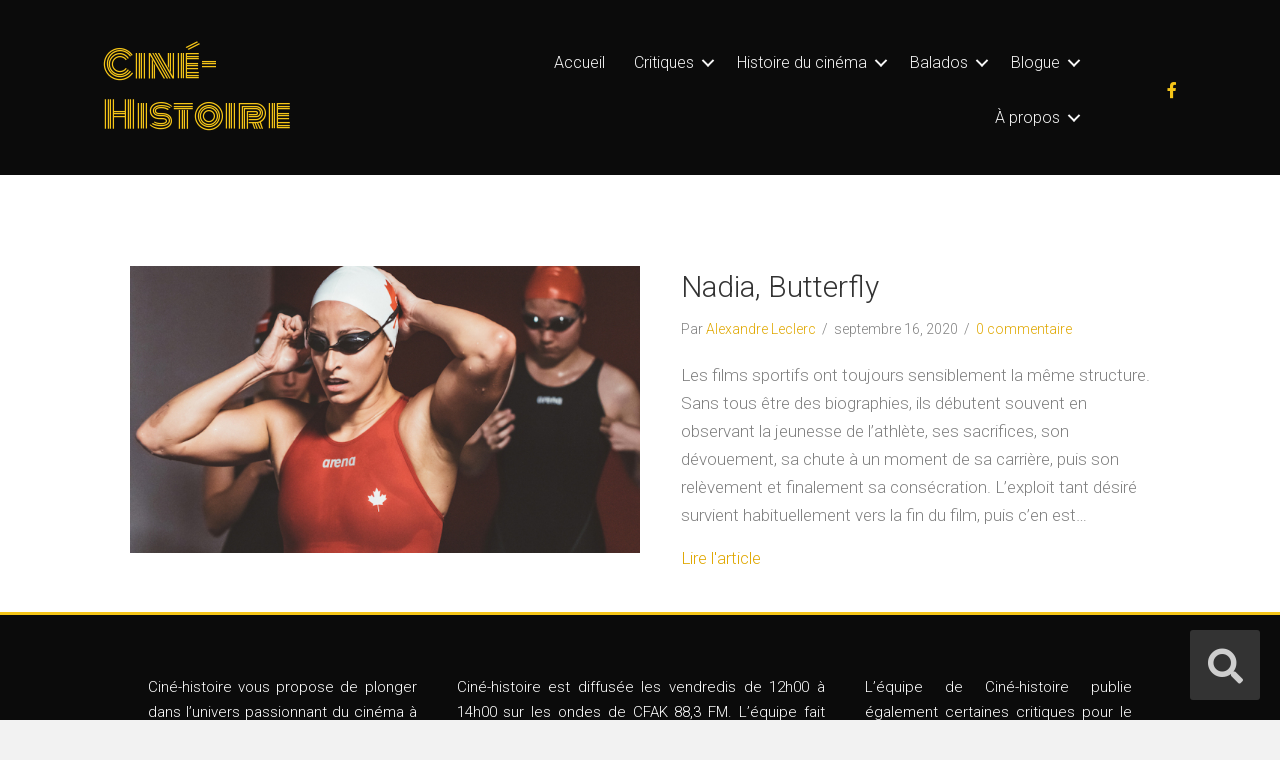

--- FILE ---
content_type: text/html; charset=UTF-8
request_url: https://www.cine-histoire.ca/distribution/kaoru-matsui/
body_size: 12604
content:
<!DOCTYPE html>
<html lang="fr-FR">
<head>
<meta charset="UTF-8" />
<meta name='viewport' content='width=device-width, initial-scale=1.0' />
<meta http-equiv='X-UA-Compatible' content='IE=edge' />
<link rel="profile" href="https://gmpg.org/xfn/11" />
<meta name='robots' content='index, follow, max-image-preview:large, max-snippet:-1, max-video-preview:-1' />
	<style>img:is([sizes="auto" i], [sizes^="auto," i]) { contain-intrinsic-size: 3000px 1500px }</style>
	
	<!-- This site is optimized with the Yoast SEO plugin v26.5 - https://yoast.com/wordpress/plugins/seo/ -->
	<title>Archives des Kaoru Matsui &#8211; Ciné-Histoire</title>
	<link rel="canonical" href="https://www.cine-histoire.ca/distribution/kaoru-matsui/" />
	<meta property="og:locale" content="fr_FR" />
	<meta property="og:type" content="article" />
	<meta property="og:title" content="Archives des Kaoru Matsui &#8211; Ciné-Histoire" />
	<meta property="og:url" content="https://www.cine-histoire.ca/distribution/kaoru-matsui/" />
	<meta property="og:site_name" content="Ciné-Histoire" />
	<meta property="og:image" content="https://www.cine-histoire.ca/wp-content/uploads/2019/10/Test11.png" />
	<meta property="og:image:width" content="542" />
	<meta property="og:image:height" content="543" />
	<meta property="og:image:type" content="image/png" />
	<meta name="twitter:card" content="summary_large_image" />
	<script type="application/ld+json" class="yoast-schema-graph">{"@context":"https://schema.org","@graph":[{"@type":"CollectionPage","@id":"https://www.cine-histoire.ca/distribution/kaoru-matsui/","url":"https://www.cine-histoire.ca/distribution/kaoru-matsui/","name":"Archives des Kaoru Matsui &#8211; Ciné-Histoire","isPartOf":{"@id":"https://www.cine-histoire.ca/#website"},"primaryImageOfPage":{"@id":"https://www.cine-histoire.ca/distribution/kaoru-matsui/#primaryimage"},"image":{"@id":"https://www.cine-histoire.ca/distribution/kaoru-matsui/#primaryimage"},"thumbnailUrl":"https://www.cine-histoire.ca/wp-content/uploads/2020/09/Nadia-Butterfly.jpg","breadcrumb":{"@id":"https://www.cine-histoire.ca/distribution/kaoru-matsui/#breadcrumb"},"inLanguage":"fr-FR"},{"@type":"ImageObject","inLanguage":"fr-FR","@id":"https://www.cine-histoire.ca/distribution/kaoru-matsui/#primaryimage","url":"https://www.cine-histoire.ca/wp-content/uploads/2020/09/Nadia-Butterfly.jpg","contentUrl":"https://www.cine-histoire.ca/wp-content/uploads/2020/09/Nadia-Butterfly.jpg","width":681,"height":383},{"@type":"BreadcrumbList","@id":"https://www.cine-histoire.ca/distribution/kaoru-matsui/#breadcrumb","itemListElement":[{"@type":"ListItem","position":1,"name":"Accueil","item":"https://www.cine-histoire.ca/"},{"@type":"ListItem","position":2,"name":"Kaoru Matsui"}]},{"@type":"WebSite","@id":"https://www.cine-histoire.ca/#website","url":"https://www.cine-histoire.ca/","name":"Ciné-Histoire","description":"Histoire et cinéma","publisher":{"@id":"https://www.cine-histoire.ca/#organization"},"potentialAction":[{"@type":"SearchAction","target":{"@type":"EntryPoint","urlTemplate":"https://www.cine-histoire.ca/?s={search_term_string}"},"query-input":{"@type":"PropertyValueSpecification","valueRequired":true,"valueName":"search_term_string"}}],"inLanguage":"fr-FR"},{"@type":"Organization","@id":"https://www.cine-histoire.ca/#organization","name":"Ciné-Histoire","url":"https://www.cine-histoire.ca/","logo":{"@type":"ImageObject","inLanguage":"fr-FR","@id":"https://www.cine-histoire.ca/#/schema/logo/image/","url":"https://www.cine-histoire.ca/wp-content/uploads/2020/07/Logocinejaune.png","contentUrl":"https://www.cine-histoire.ca/wp-content/uploads/2020/07/Logocinejaune.png","width":548,"height":92,"caption":"Ciné-Histoire"},"image":{"@id":"https://www.cine-histoire.ca/#/schema/logo/image/"}}]}</script>
	<!-- / Yoast SEO plugin. -->


<link rel='dns-prefetch' href='//stats.wp.com' />
<link rel='dns-prefetch' href='//fonts.googleapis.com' />
<link href='https://fonts.gstatic.com' crossorigin rel='preconnect' />
<link rel="alternate" type="application/rss+xml" title="Ciné-Histoire &raquo; Flux" href="https://www.cine-histoire.ca/feed/" />
<link rel="alternate" type="application/rss+xml" title="Ciné-Histoire &raquo; Flux des commentaires" href="https://www.cine-histoire.ca/comments/feed/" />
<link rel="alternate" type="application/rss+xml" title="Flux pour Ciné-Histoire &raquo; Kaoru Matsui Distribution" href="https://www.cine-histoire.ca/distribution/kaoru-matsui/feed/" />
<script>
window._wpemojiSettings = {"baseUrl":"https:\/\/s.w.org\/images\/core\/emoji\/16.0.1\/72x72\/","ext":".png","svgUrl":"https:\/\/s.w.org\/images\/core\/emoji\/16.0.1\/svg\/","svgExt":".svg","source":{"concatemoji":"https:\/\/www.cine-histoire.ca\/wp-includes\/js\/wp-emoji-release.min.js?ver=6.8.3"}};
/*! This file is auto-generated */
!function(s,n){var o,i,e;function c(e){try{var t={supportTests:e,timestamp:(new Date).valueOf()};sessionStorage.setItem(o,JSON.stringify(t))}catch(e){}}function p(e,t,n){e.clearRect(0,0,e.canvas.width,e.canvas.height),e.fillText(t,0,0);var t=new Uint32Array(e.getImageData(0,0,e.canvas.width,e.canvas.height).data),a=(e.clearRect(0,0,e.canvas.width,e.canvas.height),e.fillText(n,0,0),new Uint32Array(e.getImageData(0,0,e.canvas.width,e.canvas.height).data));return t.every(function(e,t){return e===a[t]})}function u(e,t){e.clearRect(0,0,e.canvas.width,e.canvas.height),e.fillText(t,0,0);for(var n=e.getImageData(16,16,1,1),a=0;a<n.data.length;a++)if(0!==n.data[a])return!1;return!0}function f(e,t,n,a){switch(t){case"flag":return n(e,"\ud83c\udff3\ufe0f\u200d\u26a7\ufe0f","\ud83c\udff3\ufe0f\u200b\u26a7\ufe0f")?!1:!n(e,"\ud83c\udde8\ud83c\uddf6","\ud83c\udde8\u200b\ud83c\uddf6")&&!n(e,"\ud83c\udff4\udb40\udc67\udb40\udc62\udb40\udc65\udb40\udc6e\udb40\udc67\udb40\udc7f","\ud83c\udff4\u200b\udb40\udc67\u200b\udb40\udc62\u200b\udb40\udc65\u200b\udb40\udc6e\u200b\udb40\udc67\u200b\udb40\udc7f");case"emoji":return!a(e,"\ud83e\udedf")}return!1}function g(e,t,n,a){var r="undefined"!=typeof WorkerGlobalScope&&self instanceof WorkerGlobalScope?new OffscreenCanvas(300,150):s.createElement("canvas"),o=r.getContext("2d",{willReadFrequently:!0}),i=(o.textBaseline="top",o.font="600 32px Arial",{});return e.forEach(function(e){i[e]=t(o,e,n,a)}),i}function t(e){var t=s.createElement("script");t.src=e,t.defer=!0,s.head.appendChild(t)}"undefined"!=typeof Promise&&(o="wpEmojiSettingsSupports",i=["flag","emoji"],n.supports={everything:!0,everythingExceptFlag:!0},e=new Promise(function(e){s.addEventListener("DOMContentLoaded",e,{once:!0})}),new Promise(function(t){var n=function(){try{var e=JSON.parse(sessionStorage.getItem(o));if("object"==typeof e&&"number"==typeof e.timestamp&&(new Date).valueOf()<e.timestamp+604800&&"object"==typeof e.supportTests)return e.supportTests}catch(e){}return null}();if(!n){if("undefined"!=typeof Worker&&"undefined"!=typeof OffscreenCanvas&&"undefined"!=typeof URL&&URL.createObjectURL&&"undefined"!=typeof Blob)try{var e="postMessage("+g.toString()+"("+[JSON.stringify(i),f.toString(),p.toString(),u.toString()].join(",")+"));",a=new Blob([e],{type:"text/javascript"}),r=new Worker(URL.createObjectURL(a),{name:"wpTestEmojiSupports"});return void(r.onmessage=function(e){c(n=e.data),r.terminate(),t(n)})}catch(e){}c(n=g(i,f,p,u))}t(n)}).then(function(e){for(var t in e)n.supports[t]=e[t],n.supports.everything=n.supports.everything&&n.supports[t],"flag"!==t&&(n.supports.everythingExceptFlag=n.supports.everythingExceptFlag&&n.supports[t]);n.supports.everythingExceptFlag=n.supports.everythingExceptFlag&&!n.supports.flag,n.DOMReady=!1,n.readyCallback=function(){n.DOMReady=!0}}).then(function(){return e}).then(function(){var e;n.supports.everything||(n.readyCallback(),(e=n.source||{}).concatemoji?t(e.concatemoji):e.wpemoji&&e.twemoji&&(t(e.twemoji),t(e.wpemoji)))}))}((window,document),window._wpemojiSettings);
</script>
<link rel='stylesheet' id='pt-cv-public-style-css' href='https://www.cine-histoire.ca/wp-content/plugins/content-views-query-and-display-post-page/public/assets/css/cv.css?ver=4.2.1' media='all' />
<link rel='stylesheet' id='pt-cv-public-pro-style-css' href='https://www.cine-histoire.ca/wp-content/plugins/pt-content-views-pro/public/assets/css/cvpro.min.css?ver=5.8.6.1' media='all' />
<style id='wp-emoji-styles-inline-css'>

	img.wp-smiley, img.emoji {
		display: inline !important;
		border: none !important;
		box-shadow: none !important;
		height: 1em !important;
		width: 1em !important;
		margin: 0 0.07em !important;
		vertical-align: -0.1em !important;
		background: none !important;
		padding: 0 !important;
	}
</style>
<link rel='stylesheet' id='wp-block-library-css' href='https://www.cine-histoire.ca/wp-includes/css/dist/block-library/style.min.css?ver=6.8.3' media='all' />
<style id='wp-block-library-theme-inline-css'>
.wp-block-audio :where(figcaption){color:#555;font-size:13px;text-align:center}.is-dark-theme .wp-block-audio :where(figcaption){color:#ffffffa6}.wp-block-audio{margin:0 0 1em}.wp-block-code{border:1px solid #ccc;border-radius:4px;font-family:Menlo,Consolas,monaco,monospace;padding:.8em 1em}.wp-block-embed :where(figcaption){color:#555;font-size:13px;text-align:center}.is-dark-theme .wp-block-embed :where(figcaption){color:#ffffffa6}.wp-block-embed{margin:0 0 1em}.blocks-gallery-caption{color:#555;font-size:13px;text-align:center}.is-dark-theme .blocks-gallery-caption{color:#ffffffa6}:root :where(.wp-block-image figcaption){color:#555;font-size:13px;text-align:center}.is-dark-theme :root :where(.wp-block-image figcaption){color:#ffffffa6}.wp-block-image{margin:0 0 1em}.wp-block-pullquote{border-bottom:4px solid;border-top:4px solid;color:currentColor;margin-bottom:1.75em}.wp-block-pullquote cite,.wp-block-pullquote footer,.wp-block-pullquote__citation{color:currentColor;font-size:.8125em;font-style:normal;text-transform:uppercase}.wp-block-quote{border-left:.25em solid;margin:0 0 1.75em;padding-left:1em}.wp-block-quote cite,.wp-block-quote footer{color:currentColor;font-size:.8125em;font-style:normal;position:relative}.wp-block-quote:where(.has-text-align-right){border-left:none;border-right:.25em solid;padding-left:0;padding-right:1em}.wp-block-quote:where(.has-text-align-center){border:none;padding-left:0}.wp-block-quote.is-large,.wp-block-quote.is-style-large,.wp-block-quote:where(.is-style-plain){border:none}.wp-block-search .wp-block-search__label{font-weight:700}.wp-block-search__button{border:1px solid #ccc;padding:.375em .625em}:where(.wp-block-group.has-background){padding:1.25em 2.375em}.wp-block-separator.has-css-opacity{opacity:.4}.wp-block-separator{border:none;border-bottom:2px solid;margin-left:auto;margin-right:auto}.wp-block-separator.has-alpha-channel-opacity{opacity:1}.wp-block-separator:not(.is-style-wide):not(.is-style-dots){width:100px}.wp-block-separator.has-background:not(.is-style-dots){border-bottom:none;height:1px}.wp-block-separator.has-background:not(.is-style-wide):not(.is-style-dots){height:2px}.wp-block-table{margin:0 0 1em}.wp-block-table td,.wp-block-table th{word-break:normal}.wp-block-table :where(figcaption){color:#555;font-size:13px;text-align:center}.is-dark-theme .wp-block-table :where(figcaption){color:#ffffffa6}.wp-block-video :where(figcaption){color:#555;font-size:13px;text-align:center}.is-dark-theme .wp-block-video :where(figcaption){color:#ffffffa6}.wp-block-video{margin:0 0 1em}:root :where(.wp-block-template-part.has-background){margin-bottom:0;margin-top:0;padding:1.25em 2.375em}
</style>
<style id='classic-theme-styles-inline-css'>
/*! This file is auto-generated */
.wp-block-button__link{color:#fff;background-color:#32373c;border-radius:9999px;box-shadow:none;text-decoration:none;padding:calc(.667em + 2px) calc(1.333em + 2px);font-size:1.125em}.wp-block-file__button{background:#32373c;color:#fff;text-decoration:none}
</style>
<link rel='stylesheet' id='mediaelement-css' href='https://www.cine-histoire.ca/wp-includes/js/mediaelement/mediaelementplayer-legacy.min.css?ver=4.2.17' media='all' />
<link rel='stylesheet' id='wp-mediaelement-css' href='https://www.cine-histoire.ca/wp-includes/js/mediaelement/wp-mediaelement.min.css?ver=6.8.3' media='all' />
<style id='jetpack-sharing-buttons-style-inline-css'>
.jetpack-sharing-buttons__services-list{display:flex;flex-direction:row;flex-wrap:wrap;gap:0;list-style-type:none;margin:5px;padding:0}.jetpack-sharing-buttons__services-list.has-small-icon-size{font-size:12px}.jetpack-sharing-buttons__services-list.has-normal-icon-size{font-size:16px}.jetpack-sharing-buttons__services-list.has-large-icon-size{font-size:24px}.jetpack-sharing-buttons__services-list.has-huge-icon-size{font-size:36px}@media print{.jetpack-sharing-buttons__services-list{display:none!important}}.editor-styles-wrapper .wp-block-jetpack-sharing-buttons{gap:0;padding-inline-start:0}ul.jetpack-sharing-buttons__services-list.has-background{padding:1.25em 2.375em}
</style>
<style id='global-styles-inline-css'>
:root{--wp--preset--aspect-ratio--square: 1;--wp--preset--aspect-ratio--4-3: 4/3;--wp--preset--aspect-ratio--3-4: 3/4;--wp--preset--aspect-ratio--3-2: 3/2;--wp--preset--aspect-ratio--2-3: 2/3;--wp--preset--aspect-ratio--16-9: 16/9;--wp--preset--aspect-ratio--9-16: 9/16;--wp--preset--color--black: #000000;--wp--preset--color--cyan-bluish-gray: #abb8c3;--wp--preset--color--white: #ffffff;--wp--preset--color--pale-pink: #f78da7;--wp--preset--color--vivid-red: #cf2e2e;--wp--preset--color--luminous-vivid-orange: #ff6900;--wp--preset--color--luminous-vivid-amber: #fcb900;--wp--preset--color--light-green-cyan: #7bdcb5;--wp--preset--color--vivid-green-cyan: #00d084;--wp--preset--color--pale-cyan-blue: #8ed1fc;--wp--preset--color--vivid-cyan-blue: #0693e3;--wp--preset--color--vivid-purple: #9b51e0;--wp--preset--gradient--vivid-cyan-blue-to-vivid-purple: linear-gradient(135deg,rgba(6,147,227,1) 0%,rgb(155,81,224) 100%);--wp--preset--gradient--light-green-cyan-to-vivid-green-cyan: linear-gradient(135deg,rgb(122,220,180) 0%,rgb(0,208,130) 100%);--wp--preset--gradient--luminous-vivid-amber-to-luminous-vivid-orange: linear-gradient(135deg,rgba(252,185,0,1) 0%,rgba(255,105,0,1) 100%);--wp--preset--gradient--luminous-vivid-orange-to-vivid-red: linear-gradient(135deg,rgba(255,105,0,1) 0%,rgb(207,46,46) 100%);--wp--preset--gradient--very-light-gray-to-cyan-bluish-gray: linear-gradient(135deg,rgb(238,238,238) 0%,rgb(169,184,195) 100%);--wp--preset--gradient--cool-to-warm-spectrum: linear-gradient(135deg,rgb(74,234,220) 0%,rgb(151,120,209) 20%,rgb(207,42,186) 40%,rgb(238,44,130) 60%,rgb(251,105,98) 80%,rgb(254,248,76) 100%);--wp--preset--gradient--blush-light-purple: linear-gradient(135deg,rgb(255,206,236) 0%,rgb(152,150,240) 100%);--wp--preset--gradient--blush-bordeaux: linear-gradient(135deg,rgb(254,205,165) 0%,rgb(254,45,45) 50%,rgb(107,0,62) 100%);--wp--preset--gradient--luminous-dusk: linear-gradient(135deg,rgb(255,203,112) 0%,rgb(199,81,192) 50%,rgb(65,88,208) 100%);--wp--preset--gradient--pale-ocean: linear-gradient(135deg,rgb(255,245,203) 0%,rgb(182,227,212) 50%,rgb(51,167,181) 100%);--wp--preset--gradient--electric-grass: linear-gradient(135deg,rgb(202,248,128) 0%,rgb(113,206,126) 100%);--wp--preset--gradient--midnight: linear-gradient(135deg,rgb(2,3,129) 0%,rgb(40,116,252) 100%);--wp--preset--font-size--small: 13px;--wp--preset--font-size--medium: 20px;--wp--preset--font-size--large: 36px;--wp--preset--font-size--x-large: 42px;--wp--preset--spacing--20: 0.44rem;--wp--preset--spacing--30: 0.67rem;--wp--preset--spacing--40: 1rem;--wp--preset--spacing--50: 1.5rem;--wp--preset--spacing--60: 2.25rem;--wp--preset--spacing--70: 3.38rem;--wp--preset--spacing--80: 5.06rem;--wp--preset--shadow--natural: 6px 6px 9px rgba(0, 0, 0, 0.2);--wp--preset--shadow--deep: 12px 12px 50px rgba(0, 0, 0, 0.4);--wp--preset--shadow--sharp: 6px 6px 0px rgba(0, 0, 0, 0.2);--wp--preset--shadow--outlined: 6px 6px 0px -3px rgba(255, 255, 255, 1), 6px 6px rgba(0, 0, 0, 1);--wp--preset--shadow--crisp: 6px 6px 0px rgba(0, 0, 0, 1);}:where(.is-layout-flex){gap: 0.5em;}:where(.is-layout-grid){gap: 0.5em;}body .is-layout-flex{display: flex;}.is-layout-flex{flex-wrap: wrap;align-items: center;}.is-layout-flex > :is(*, div){margin: 0;}body .is-layout-grid{display: grid;}.is-layout-grid > :is(*, div){margin: 0;}:where(.wp-block-columns.is-layout-flex){gap: 2em;}:where(.wp-block-columns.is-layout-grid){gap: 2em;}:where(.wp-block-post-template.is-layout-flex){gap: 1.25em;}:where(.wp-block-post-template.is-layout-grid){gap: 1.25em;}.has-black-color{color: var(--wp--preset--color--black) !important;}.has-cyan-bluish-gray-color{color: var(--wp--preset--color--cyan-bluish-gray) !important;}.has-white-color{color: var(--wp--preset--color--white) !important;}.has-pale-pink-color{color: var(--wp--preset--color--pale-pink) !important;}.has-vivid-red-color{color: var(--wp--preset--color--vivid-red) !important;}.has-luminous-vivid-orange-color{color: var(--wp--preset--color--luminous-vivid-orange) !important;}.has-luminous-vivid-amber-color{color: var(--wp--preset--color--luminous-vivid-amber) !important;}.has-light-green-cyan-color{color: var(--wp--preset--color--light-green-cyan) !important;}.has-vivid-green-cyan-color{color: var(--wp--preset--color--vivid-green-cyan) !important;}.has-pale-cyan-blue-color{color: var(--wp--preset--color--pale-cyan-blue) !important;}.has-vivid-cyan-blue-color{color: var(--wp--preset--color--vivid-cyan-blue) !important;}.has-vivid-purple-color{color: var(--wp--preset--color--vivid-purple) !important;}.has-black-background-color{background-color: var(--wp--preset--color--black) !important;}.has-cyan-bluish-gray-background-color{background-color: var(--wp--preset--color--cyan-bluish-gray) !important;}.has-white-background-color{background-color: var(--wp--preset--color--white) !important;}.has-pale-pink-background-color{background-color: var(--wp--preset--color--pale-pink) !important;}.has-vivid-red-background-color{background-color: var(--wp--preset--color--vivid-red) !important;}.has-luminous-vivid-orange-background-color{background-color: var(--wp--preset--color--luminous-vivid-orange) !important;}.has-luminous-vivid-amber-background-color{background-color: var(--wp--preset--color--luminous-vivid-amber) !important;}.has-light-green-cyan-background-color{background-color: var(--wp--preset--color--light-green-cyan) !important;}.has-vivid-green-cyan-background-color{background-color: var(--wp--preset--color--vivid-green-cyan) !important;}.has-pale-cyan-blue-background-color{background-color: var(--wp--preset--color--pale-cyan-blue) !important;}.has-vivid-cyan-blue-background-color{background-color: var(--wp--preset--color--vivid-cyan-blue) !important;}.has-vivid-purple-background-color{background-color: var(--wp--preset--color--vivid-purple) !important;}.has-black-border-color{border-color: var(--wp--preset--color--black) !important;}.has-cyan-bluish-gray-border-color{border-color: var(--wp--preset--color--cyan-bluish-gray) !important;}.has-white-border-color{border-color: var(--wp--preset--color--white) !important;}.has-pale-pink-border-color{border-color: var(--wp--preset--color--pale-pink) !important;}.has-vivid-red-border-color{border-color: var(--wp--preset--color--vivid-red) !important;}.has-luminous-vivid-orange-border-color{border-color: var(--wp--preset--color--luminous-vivid-orange) !important;}.has-luminous-vivid-amber-border-color{border-color: var(--wp--preset--color--luminous-vivid-amber) !important;}.has-light-green-cyan-border-color{border-color: var(--wp--preset--color--light-green-cyan) !important;}.has-vivid-green-cyan-border-color{border-color: var(--wp--preset--color--vivid-green-cyan) !important;}.has-pale-cyan-blue-border-color{border-color: var(--wp--preset--color--pale-cyan-blue) !important;}.has-vivid-cyan-blue-border-color{border-color: var(--wp--preset--color--vivid-cyan-blue) !important;}.has-vivid-purple-border-color{border-color: var(--wp--preset--color--vivid-purple) !important;}.has-vivid-cyan-blue-to-vivid-purple-gradient-background{background: var(--wp--preset--gradient--vivid-cyan-blue-to-vivid-purple) !important;}.has-light-green-cyan-to-vivid-green-cyan-gradient-background{background: var(--wp--preset--gradient--light-green-cyan-to-vivid-green-cyan) !important;}.has-luminous-vivid-amber-to-luminous-vivid-orange-gradient-background{background: var(--wp--preset--gradient--luminous-vivid-amber-to-luminous-vivid-orange) !important;}.has-luminous-vivid-orange-to-vivid-red-gradient-background{background: var(--wp--preset--gradient--luminous-vivid-orange-to-vivid-red) !important;}.has-very-light-gray-to-cyan-bluish-gray-gradient-background{background: var(--wp--preset--gradient--very-light-gray-to-cyan-bluish-gray) !important;}.has-cool-to-warm-spectrum-gradient-background{background: var(--wp--preset--gradient--cool-to-warm-spectrum) !important;}.has-blush-light-purple-gradient-background{background: var(--wp--preset--gradient--blush-light-purple) !important;}.has-blush-bordeaux-gradient-background{background: var(--wp--preset--gradient--blush-bordeaux) !important;}.has-luminous-dusk-gradient-background{background: var(--wp--preset--gradient--luminous-dusk) !important;}.has-pale-ocean-gradient-background{background: var(--wp--preset--gradient--pale-ocean) !important;}.has-electric-grass-gradient-background{background: var(--wp--preset--gradient--electric-grass) !important;}.has-midnight-gradient-background{background: var(--wp--preset--gradient--midnight) !important;}.has-small-font-size{font-size: var(--wp--preset--font-size--small) !important;}.has-medium-font-size{font-size: var(--wp--preset--font-size--medium) !important;}.has-large-font-size{font-size: var(--wp--preset--font-size--large) !important;}.has-x-large-font-size{font-size: var(--wp--preset--font-size--x-large) !important;}
:where(.wp-block-post-template.is-layout-flex){gap: 1.25em;}:where(.wp-block-post-template.is-layout-grid){gap: 1.25em;}
:where(.wp-block-columns.is-layout-flex){gap: 2em;}:where(.wp-block-columns.is-layout-grid){gap: 2em;}
:root :where(.wp-block-pullquote){font-size: 1.5em;line-height: 1.6;}
</style>
<link rel='stylesheet' id='font-awesome-5-css' href='https://www.cine-histoire.ca/wp-content/plugins/bb-plugin/fonts/fontawesome/5.15.1/css/all.min.css?ver=2.4.2.5' media='all' />
<link rel='stylesheet' id='font-awesome-css' href='https://www.cine-histoire.ca/wp-content/plugins/bb-plugin/fonts/fontawesome/5.15.1/css/v4-shims.min.css?ver=2.4.2.5' media='all' />
<link rel='stylesheet' id='fl-builder-layout-bundle-a9aa05b294d0bb77ed31bc1a20598e0d-css' href='https://www.cine-histoire.ca/wp-content/uploads/bb-plugin/cache/a9aa05b294d0bb77ed31bc1a20598e0d-layout-bundle.css?ver=2.4.2.5-1.3.3.1' media='all' />
<link rel='stylesheet' id='tablepress-default-css' href='https://www.cine-histoire.ca/wp-content/plugins/tablepress/css/build/default.css?ver=3.2.5' media='all' />
<link rel='stylesheet' id='jquery-magnificpopup-css' href='https://www.cine-histoire.ca/wp-content/plugins/bb-plugin/css/jquery.magnificpopup.min.css?ver=2.4.2.5' media='all' />
<link rel='stylesheet' id='base-css' href='https://www.cine-histoire.ca/wp-content/themes/bb-theme/css/base.min.css?ver=1.7.8' media='all' />
<link rel='stylesheet' id='fl-automator-skin-css' href='https://www.cine-histoire.ca/wp-content/uploads/bb-theme/skin-61cd0698e49fa.css?ver=1.7.8' media='all' />
<link rel='stylesheet' id='fl-child-theme-css' href='https://www.cine-histoire.ca/wp-content/themes/bb-theme-child/style.css?ver=6.8.3' media='all' />
<link rel='stylesheet' id='pp-animate-css' href='https://www.cine-histoire.ca/wp-content/plugins/bbpowerpack/assets/css/animate.min.css?ver=3.5.1' media='all' />
<link rel='stylesheet' id='fl-builder-google-fonts-3ec170a4914b72adff3ee863737e1e92-css' href='//fonts.googleapis.com/css?family=Roboto%3A300%2C400%2C700%2C300%7CMonoton%3A400&#038;ver=6.8.3' media='all' />
<script id="jquery-core-js-extra">
var SDT_DATA = {"ajaxurl":"https:\/\/www.cine-histoire.ca\/wp-admin\/admin-ajax.php","siteUrl":"https:\/\/www.cine-histoire.ca\/","pluginsUrl":"https:\/\/www.cine-histoire.ca\/wp-content\/plugins","isAdmin":""};
</script>
<script src="https://www.cine-histoire.ca/wp-includes/js/jquery/jquery.min.js?ver=3.7.1" id="jquery-core-js"></script>
<script src="https://www.cine-histoire.ca/wp-includes/js/jquery/jquery-migrate.min.js?ver=3.4.1" id="jquery-migrate-js"></script>
<script src="https://www.cine-histoire.ca/wp-includes/js/imagesloaded.min.js?ver=6.8.3" id="imagesloaded-js"></script>
<link rel="https://api.w.org/" href="https://www.cine-histoire.ca/wp-json/" /><link rel="EditURI" type="application/rsd+xml" title="RSD" href="https://www.cine-histoire.ca/xmlrpc.php?rsd" />
<meta name="generator" content="WordPress 6.8.3" />
		<script>
			var bb_powerpack = {
				ajaxurl: 'https://www.cine-histoire.ca/wp-admin/admin-ajax.php'
			};
		</script>
			<style>img#wpstats{display:none}</style>
		<style>.recentcomments a{display:inline !important;padding:0 !important;margin:0 !important;}</style><link rel="icon" href="https://www.cine-histoire.ca/wp-content/uploads/2019/11/Ciné-histoire-150x150.png" sizes="32x32" />
<link rel="icon" href="https://www.cine-histoire.ca/wp-content/uploads/2019/11/Ciné-histoire-300x300.png" sizes="192x192" />
<link rel="apple-touch-icon" href="https://www.cine-histoire.ca/wp-content/uploads/2019/11/Ciné-histoire-300x300.png" />
<meta name="msapplication-TileImage" content="https://www.cine-histoire.ca/wp-content/uploads/2019/11/Ciné-histoire-300x300.png" />
</head>
<body class="archive tax-distribution term-kaoru-matsui term-2605 wp-theme-bb-theme wp-child-theme-bb-theme-child fl-theme-builder-header fl-theme-builder-footer fl-theme-builder-archive fl-framework-base fl-preset-default fl-full-width fl-scroll-to-top fl-search-active fl-submenu-indicator" itemscope="itemscope" itemtype="https://schema.org/WebPage">
<a aria-label="Aller au contenu" class="fl-screen-reader-text" href="#fl-main-content">Aller au contenu</a><div class="fl-page">
	<header class="fl-builder-content fl-builder-content-4916 fl-builder-global-templates-locked" data-post-id="4916" data-type="header" data-sticky="1" data-sticky-breakpoint="medium" data-shrink="1" data-overlay="0" data-overlay-bg="transparent" data-shrink-image-height="50px" itemscope="itemscope" itemtype="http://schema.org/WPHeader"><div class="fl-row fl-row-full-width fl-row-bg-color fl-node-5f2c9e5678a09" data-node="5f2c9e5678a09">
	<div class="fl-row-content-wrap">
		<div class="uabb-row-separator uabb-top-row-separator" >
</div>
						<div class="fl-row-content fl-row-fixed-width fl-node-content">
		
<div class="fl-col-group fl-node-5f2c9e5678a10 fl-col-group-equal-height fl-col-group-align-center fl-col-group-custom-width" data-node="5f2c9e5678a10">
			<div class="fl-col fl-node-5f2c9e5678a12 fl-col-small" data-node="5f2c9e5678a12">
	<div class="fl-col-content fl-node-content">
	<div class="fl-module fl-module-heading fl-node-5f2c9e5678a14" data-node="5f2c9e5678a14">
	<div class="fl-module-content fl-node-content">
		<h1 class="fl-heading">
		<a href="https://www.cine-histoire.ca" title="Ciné-Histoire" target="_self">
		<span class="fl-heading-text">Ciné-Histoire</span>
		</a>
	</h1>
	</div>
</div>
	</div>
</div>
			<div class="fl-col fl-node-5f5190ca82999 fl-col-small" data-node="5f5190ca82999">
	<div class="fl-col-content fl-node-content">
	<div id="rechercher" class="fl-module fl-module-pp-search-form fl-node-5f518c8cba917 fl-visible-desktop-medium" data-node="5f518c8cba917">
	<div class="fl-module-content fl-node-content">
		<div class="pp-search-form-wrap pp-search-form--style-full_screen pp-search-form--button-type-icon">
	<form class="pp-search-form" role="search" action="https://www.cine-histoire.ca" method="get">
					<div class="pp-search-form__toggle">
				<i class="fa fa-search" aria-hidden="true"></i>
				<span class="pp-screen-reader-text">Search</span>
			</div>
				<div class="pp-search-form__container">
						<input  placeholder="Rechercher" class="pp-search-form__input" type="search" name="s" title="Search" value="">
									<div class="pp-search-form--lightbox-close">
				<span class="pp-icon-close" aria-hidden="true">
				<svg viewbox="0 0 40 40">
					<path class="close-x" d="M 10,10 L 30,30 M 30,10 L 10,30" />
				</svg>
				</span>
				<span class="pp-screen-reader-text">Close</span>
			</div>
					</div>
	</form>
</div>	</div>
</div>
	</div>
</div>
			<div class="fl-col fl-node-5f2c9e5678a13" data-node="5f2c9e5678a13">
	<div class="fl-col-content fl-node-content">
	<div class="fl-module fl-module-menu fl-node-5f2c9e5678a15" data-node="5f2c9e5678a15">
	<div class="fl-module-content fl-node-content">
		<div class="fl-menu fl-menu-responsive-toggle-medium-mobile">
	<button class="fl-menu-mobile-toggle hamburger" aria-label="Menu"><span class="svg-container"><svg version="1.1" class="hamburger-menu" xmlns="http://www.w3.org/2000/svg" xmlns:xlink="http://www.w3.org/1999/xlink" viewBox="0 0 512 512">
<rect class="fl-hamburger-menu-top" width="512" height="102"/>
<rect class="fl-hamburger-menu-middle" y="205" width="512" height="102"/>
<rect class="fl-hamburger-menu-bottom" y="410" width="512" height="102"/>
</svg>
</span></button>	<div class="fl-clear"></div>
	<nav aria-label="Menu" itemscope="itemscope" itemtype="https://schema.org/SiteNavigationElement"><ul id="menu-principal" class="menu fl-menu-horizontal fl-toggle-arrows"><li id="menu-item-4757" class="menu-item menu-item-type-custom menu-item-object-custom menu-item-home"><a href="https://www.cine-histoire.ca">Accueil</a></li><li id="menu-item-4766" class="menu-item menu-item-type-post_type menu-item-object-page menu-item-has-children fl-has-submenu"><div class="fl-has-submenu-container"><a href="https://www.cine-histoire.ca/toutes-les-critiques/">Critiques</a><span class="fl-menu-toggle"></span></div><ul class="sub-menu">	<li id="menu-item-4768" class="menu-item menu-item-type-post_type menu-item-object-page"><a href="https://www.cine-histoire.ca/toutes-les-critiques/">Nos critiques</a></li>	<li id="menu-item-4116" class="menu-item menu-item-type-post_type menu-item-object-page"><a href="https://www.cine-histoire.ca/collection-criterion/">Collection Criterion</a></li>	<li id="menu-item-3893" class="menu-item menu-item-type-post_type menu-item-object-page"><a href="https://www.cine-histoire.ca/gagnants-nommes-aux-oscars/">Gagnants/nommés aux Oscars</a></li>	<li id="menu-item-4397" class="menu-item menu-item-type-post_type menu-item-object-page"><a href="https://www.cine-histoire.ca/1001-films-a-voir/">1001 films à voir</a></li></ul></li><li id="menu-item-4979" class="menu-item menu-item-type-post_type menu-item-object-page menu-item-has-children fl-has-submenu"><div class="fl-has-submenu-container"><a href="https://www.cine-histoire.ca/les-oscars/">Histoire du cinéma</a><span class="fl-menu-toggle"></span></div><ul class="sub-menu">	<li id="menu-item-4828" class="menu-item menu-item-type-post_type menu-item-object-page"><a href="https://www.cine-histoire.ca/les-oscars/">Les Oscars</a></li></ul></li><li id="menu-item-3905" class="menu-item menu-item-type-custom menu-item-object-custom menu-item-has-children fl-has-submenu"><div class="fl-has-submenu-container"><a href="#">Balados</a><span class="fl-menu-toggle"></span></div><ul class="sub-menu">	<li id="menu-item-4964" class="menu-item menu-item-type-taxonomy menu-item-object-serie"><a href="https://www.cine-histoire.ca/serie/cine-histoire/">Ciné-Histoire</a></li>	<li id="menu-item-4965" class="menu-item menu-item-type-taxonomy menu-item-object-serie"><a href="https://www.cine-histoire.ca/serie/entrevues/">Entrevues</a></li>	<li id="menu-item-4966" class="menu-item menu-item-type-taxonomy menu-item-object-serie"><a href="https://www.cine-histoire.ca/serie/hors-serie-criterion/">Hors série Criterion</a></li>	<li id="menu-item-5407" class="menu-item menu-item-type-taxonomy menu-item-object-serie"><a href="https://www.cine-histoire.ca/serie/hors-serie-oscars/">Hors série Oscars</a></li>	<li id="menu-item-4967" class="menu-item menu-item-type-taxonomy menu-item-object-serie"><a href="https://www.cine-histoire.ca/serie/le-touski-67/">Le Touski/ 6@7</a></li></ul></li><li id="menu-item-3909" class="menu-item menu-item-type-custom menu-item-object-custom menu-item-has-children fl-has-submenu"><div class="fl-has-submenu-container"><a href="#">Blogue</a><span class="fl-menu-toggle"></span></div><ul class="sub-menu">	<li id="menu-item-3906" class="menu-item menu-item-type-taxonomy menu-item-object-category"><a href="https://www.cine-histoire.ca/category/analyse/">Analyses</a></li>	<li id="menu-item-7274" class="menu-item menu-item-type-post_type menu-item-object-page"><a href="https://www.cine-histoire.ca/de-lecrit-a-lecran/">De l&rsquo;écrit à l&rsquo;écran</a></li>	<li id="menu-item-6822" class="menu-item menu-item-type-custom menu-item-object-custom"><a href="#">Dossiers spéciaux</a></li>	<li id="menu-item-3908" class="menu-item menu-item-type-taxonomy menu-item-object-category"><a href="https://www.cine-histoire.ca/category/experience-de-visionnement/">Expériences de visionnement</a></li>	<li id="menu-item-3907" class="menu-item menu-item-type-taxonomy menu-item-object-category"><a href="https://www.cine-histoire.ca/category/experience/">Expériences de voyage</a></li>	<li id="menu-item-6738" class="menu-item menu-item-type-custom menu-item-object-custom menu-item-has-children fl-has-submenu"><div class="fl-has-submenu-container"><a href="#">Nos palmarès</a><span class="fl-menu-toggle"></span></div><ul class="sub-menu">		<li id="menu-item-9407" class="menu-item menu-item-type-post_type menu-item-object-page"><a href="https://www.cine-histoire.ca/top-250-dalexandre/">Top 250 d&rsquo;Alexandre</a></li>		<li id="menu-item-6746" class="menu-item menu-item-type-post_type menu-item-object-page"><a href="https://www.cine-histoire.ca/top-100-de-jade/">Top 100 de Jade</a></li>		<li id="menu-item-6752" class="menu-item menu-item-type-post_type menu-item-object-page"><a href="https://www.cine-histoire.ca/top-50-de-camille/">Top 50 de Camille</a></li></ul></li></ul></li><li id="menu-item-3890" class="menu-item menu-item-type-custom menu-item-object-custom menu-item-has-children fl-has-submenu"><div class="fl-has-submenu-container"><a href="#">À propos</a><span class="fl-menu-toggle"></span></div><ul class="sub-menu">	<li id="menu-item-3888" class="menu-item menu-item-type-post_type menu-item-object-page"><a href="https://www.cine-histoire.ca/lequipe/">L&rsquo;équipe</a></li>	<li id="menu-item-3887" class="menu-item menu-item-type-post_type menu-item-object-page"><a href="https://www.cine-histoire.ca/historique/">Historique</a></li>	<li id="menu-item-5217" class="menu-item menu-item-type-post_type menu-item-object-page"><a href="https://www.cine-histoire.ca/pour-nous-joindre/">Pour nous joindre</a></li></ul></li></ul></nav></div>
	</div>
</div>
	</div>
</div>
			<div class="fl-col fl-node-5f51909c6f429 fl-col-small" data-node="5f51909c6f429">
	<div class="fl-col-content fl-node-content">
	<div class="fl-module fl-module-icon-group fl-node-5f2c9e5678a1a" data-node="5f2c9e5678a1a">
	<div class="fl-module-content fl-node-content">
		<div class="fl-icon-group">
	<span class="fl-icon">
								<a href="https://www.facebook.com/Cin%C3%A9-histoire-1703797263056938" target="_blank" rel="noopener" >
							<i class="fab fa-facebook-f" aria-hidden="true"></i>
						</a>
			</span>
	</div>
	</div>
</div>
	</div>
</div>
	</div>
		</div>
	</div>
</div>
</header><div class="uabb-js-breakpoint" style="display: none;"></div>	<div id="fl-main-content" class="fl-page-content" itemprop="mainContentOfPage" role="main">

		<div class="fl-builder-content fl-builder-content-4961 fl-builder-global-templates-locked" data-post-id="4961"><div class="fl-row fl-row-fixed-width fl-row-bg-none fl-node-5f2cc316ed239" data-node="5f2cc316ed239">
	<div class="fl-row-content-wrap">
		<div class="uabb-row-separator uabb-top-row-separator" >
</div>
						<div class="fl-row-content fl-row-fixed-width fl-node-content">
		
<div class="fl-col-group fl-node-5f2cc316ed23a" data-node="5f2cc316ed23a">
			<div class="fl-col fl-node-5f2cc316ed23b" data-node="5f2cc316ed23b">
	<div class="fl-col-content fl-node-content">
		</div>
</div>
	</div>
		</div>
	</div>
</div>
<div class="fl-row fl-row-fixed-width fl-row-bg-none fl-node-5f2cc316ed230" data-node="5f2cc316ed230">
	<div class="fl-row-content-wrap">
		<div class="uabb-row-separator uabb-top-row-separator" >
</div>
						<div class="fl-row-content fl-row-fixed-width fl-node-content">
		
<div class="fl-col-group fl-node-5f2cc316ed235" data-node="5f2cc316ed235">
			<div class="fl-col fl-node-5f2cc316ed236" data-node="5f2cc316ed236">
	<div class="fl-col-content fl-node-content">
	<div class="fl-module fl-module-post-grid fl-node-5f2cc316ed237" data-node="5f2cc316ed237">
	<div class="fl-module-content fl-node-content">
			<div class="fl-post-feed" itemscope="itemscope" itemtype="https://schema.org/Collection">
	<div class="fl-post-feed-post fl-post-feed-image-beside fl-post-align-left post-5500 film type-film status-publish format-standard has-post-thumbnail hentry annee-289 distribution-amelie-marcil distribution-andrew-di-prata distribution-andrew-simms distribution-ariane-mainville distribution-cailin-mcmurray distribution-eli-jean-tahchi distribution-hilary-caldwell distribution-kaoru-matsui distribution-katerine-savard distribution-marie-jose-turcotte distribution-pascal-hugo-caron-cantin distribution-pierre-yves-cardinal genre-drame genre-sport liste-cannes-film-festival liste-festival-de-cinema-de-la-ville-de-quebec liste-prix-jutra-iris liste-top-250-dalexandre notes-4-5 realisation-pascal-plante" itemscope itemtype="https://schema.org/CreativeWork">

	<meta itemscope itemprop="mainEntityOfPage" itemtype="https://schema.org/WebPage" itemid="https://www.cine-histoire.ca/film/nadia-butterfly/" content="Nadia, Butterfly" /><meta itemprop="datePublished" content="2020-09-16" /><meta itemprop="dateModified" content="2021-12-29" /><div itemprop="publisher" itemscope itemtype="https://schema.org/Organization"><meta itemprop="name" content="Ciné-Histoire"><div itemprop="logo" itemscope itemtype="https://schema.org/ImageObject"><meta itemprop="url" content="https://www.cine-histoire.ca/wp-content/uploads/2020/07/Logocinejaune.png"></div></div><div itemscope itemprop="author" itemtype="https://schema.org/Person"><meta itemprop="url" content="https://www.cine-histoire.ca/author/alexandre-leclerc/" /><meta itemprop="name" content="Alexandre Leclerc" /></div><div itemscope itemprop="image" itemtype="https://schema.org/ImageObject"><meta itemprop="url" content="https://www.cine-histoire.ca/wp-content/uploads/2020/09/Nadia-Butterfly.jpg" /><meta itemprop="width" content="681" /><meta itemprop="height" content="383" /></div><div itemprop="interactionStatistic" itemscope itemtype="https://schema.org/InteractionCounter"><meta itemprop="interactionType" content="https://schema.org/CommentAction" /><meta itemprop="userInteractionCount" content="0" /></div>	<div class="fl-post-feed-image">

	
	<a href="https://www.cine-histoire.ca/film/nadia-butterfly/" rel="bookmark" title="Nadia, Butterfly">
		<img width="681" height="383" src="https://www.cine-histoire.ca/wp-content/uploads/2020/09/Nadia-Butterfly.jpg" class="attachment-large size-large wp-post-image" alt="" decoding="async" loading="lazy" srcset="https://www.cine-histoire.ca/wp-content/uploads/2020/09/Nadia-Butterfly.jpg 681w, https://www.cine-histoire.ca/wp-content/uploads/2020/09/Nadia-Butterfly-300x169.jpg 300w" sizes="auto, (max-width: 681px) 100vw, 681px" />	</a>

	
</div>

		<div class="fl-post-feed-text">
	
		<div class="fl-post-feed-header">

			<h2 class="fl-post-feed-title" itemprop="headline">
				<a href="https://www.cine-histoire.ca/film/nadia-butterfly/" rel="bookmark" title="Nadia, Butterfly">Nadia, Butterfly</a>
			</h2>

			
						<div class="fl-post-feed-meta">
									<span class="fl-post-feed-author">
						Par <a href="https://www.cine-histoire.ca/author/alexandre-leclerc/"><span>Alexandre Leclerc</span></a>					</span>
																			<span class="fl-sep">/</span>
										<span class="fl-post-feed-date">
						septembre 16, 2020					</span>
																			<span class="fl-sep">/</span>
										<span class="fl-post-feed-comments">
						<a href="https://www.cine-histoire.ca/film/nadia-butterfly/#respond" tabindex="-1" aria-hidden="true">0 commentaire</a>					</span>
							</div>
			
			
			
		</div>

	
	
	
		
				<div class="fl-post-feed-content" itemprop="text">
			<p>Les films sportifs ont toujours sensiblement la même structure. Sans tous être des biographies, ils débutent souvent en observant la jeunesse de l&rsquo;athlète, ses sacrifices, son dévouement, sa chute à un moment de sa carrière, puis son relèvement et finalement sa consécration. L&rsquo;exploit tant désiré survient habituellement vers la fin du film, puis c&rsquo;en est&hellip;</p>
						<a class="fl-post-feed-more" href="https://www.cine-histoire.ca/film/nadia-butterfly/" title="Nadia, Butterfly">Lire l'article</a>
					</div>
		
		
	</div>

	<div class="fl-clear"></div>
</div>
	</div>
<div class="fl-clear"></div>
	</div>
</div>
	</div>
</div>
	</div>
		</div>
	</div>
</div>
</div><div class="uabb-js-breakpoint" style="display: none;"></div>
	</div><!-- .fl-page-content -->
	<footer class="fl-builder-content fl-builder-content-4921 fl-builder-global-templates-locked" data-post-id="4921" data-type="footer" itemscope="itemscope" itemtype="http://schema.org/WPFooter"><div class="fl-row fl-row-full-width fl-row-bg-color fl-node-5f2ca214e4b67" data-node="5f2ca214e4b67">
	<div class="fl-row-content-wrap">
		<div class="uabb-row-separator uabb-top-row-separator" >
</div>
						<div class="fl-row-content fl-row-fixed-width fl-node-content">
		
<div class="fl-col-group fl-node-5f2ca214e4b68" data-node="5f2ca214e4b68">
			<div class="fl-col fl-node-5f2ca214e4b6b fl-col-small" data-node="5f2ca214e4b6b">
	<div class="fl-col-content fl-node-content">
	<div class="fl-module fl-module-rich-text fl-node-5f2ca32bd1ea1 text-justify" data-node="5f2ca32bd1ea1">
	<div class="fl-module-content fl-node-content">
		<div class="fl-rich-text">
	<p>Ciné-histoire vous propose de plonger dans l’univers passionnant du cinéma à travers son histoire, ses critiques, des expériences de visionnement et plus encore. Entrez au coeur du 7e art avec Alexandre Leclerc, Jade Poirier et Yanick Pinard!</p>
</div>
	</div>
</div>
	</div>
</div>
			<div class="fl-col fl-node-5f2ca37307474 fl-col-small" data-node="5f2ca37307474">
	<div class="fl-col-content fl-node-content">
	<div class="fl-module fl-module-rich-text fl-node-5f2ca373074f5 text-justify" data-node="5f2ca373074f5">
	<div class="fl-module-content fl-node-content">
		<div class="fl-rich-text">
	<p>Ciné-histoire est diffusée les vendredis de 12h00 à 14h00 sur les ondes de CFAK 88,3 FM. L’équipe fait également de fréquentes collaborations à l’émission Le Touski, ainsi qu’au 6@7. Vous pouvez également écouter toutes les émissions sur les plateformes d’écoutes en continu.</p>
</div>
	</div>
</div>
<div class="fl-module fl-module-icon-group fl-node-5f2ca5a4022bc" data-node="5f2ca5a4022bc">
	<div class="fl-module-content fl-node-content">
		<div class="fl-icon-group">
	<span class="fl-icon">
								<a href="https://open.spotify.com/show/0dsaxW36oKlVp4Smx67Ltw" target="_blank" rel="noopener" >
							<i class="fab fa-spotify" aria-hidden="true"></i>
						</a>
			</span>
		<span class="fl-icon">
								<a href="https://podcasts.google.com/feed/aHR0cHM6Ly9jaW5lLWhpc3RvaXJlLmNhc3Rvcy5jb20vZmVlZA?hl=en-CA" target="_blank" rel="noopener" >
							<i class="fab fa-google-play" aria-hidden="true"></i>
						</a>
			</span>
		<span class="fl-icon">
								<a href="https://podcasts.apple.com/ca/podcast/cin%C3%A9-histoire/id1588910291" target="_self">
							<i class="fab fa-apple" aria-hidden="true"></i>
						</a>
			</span>
		<span class="fl-icon">
								<a href="https://www.youtube.com/channel/UC49A9Dm5QU2SDBIxk09vxAg" target="_blank" rel="noopener" >
							<i class="fab fa-youtube" aria-hidden="true"></i>
						</a>
			</span>
		<span class="fl-icon">
								<a href="https://www.facebook.com/Cin%C3%A9-histoire-1703797263056938/?modal=admin_todo_tour" target="_blank" rel="noopener" >
							<i class="fab fa-facebook-f" aria-hidden="true"></i>
						</a>
			</span>
		<span class="fl-icon">
								<a href="https://www.instagram.com/cine_histoire/" target="_blank" rel="noopener" >
							<i class="fab fa-instagram" aria-hidden="true"></i>
						</a>
			</span>
		<span class="fl-icon">
								<a href="https://twitter.com/HistoireCine" target="_blank" rel="noopener" >
							<i class="fab fa-twitter" aria-hidden="true"></i>
						</a>
			</span>
	</div>
	</div>
</div>
	</div>
</div>
			<div class="fl-col fl-node-5f2ca214e4b69 fl-col-small" data-node="5f2ca214e4b69">
	<div class="fl-col-content fl-node-content">
	<div class="fl-module fl-module-rich-text fl-node-5f2ca39648cae text-justify" data-node="5f2ca39648cae">
	<div class="fl-module-content fl-node-content">
		<div class="fl-rich-text">
	<p>L’équipe de Ciné-histoire publie également certaines critiques pour le journal Le Collectif ainsi que pour CFAK, en plus d’y faire la couverture de festivals d’envergure.</p>
</div>
	</div>
</div>
	</div>
</div>
	</div>
		</div>
	</div>
</div>
<div class="fl-row fl-row-full-width fl-row-bg-color fl-node-5f2ca214e4b54" data-node="5f2ca214e4b54">
	<div class="fl-row-content-wrap">
		<div class="uabb-row-separator uabb-top-row-separator" >
</div>
						<div class="fl-row-content fl-row-fixed-width fl-node-content">
		
<div class="fl-col-group fl-node-5f2ca214e4b62" data-node="5f2ca214e4b62">
			<div class="fl-col fl-node-5f2ca214e4b65" data-node="5f2ca214e4b65">
	<div class="fl-col-content fl-node-content">
	<div class="fl-module fl-module-rich-text fl-node-5f2ca214e4b66" data-node="5f2ca214e4b66">
	<div class="fl-module-content fl-node-content">
		<div class="fl-rich-text">
	<p style="text-align: left;">© 2019 - 2025 Ciné-Histoire</p>
</div>
	</div>
</div>
	</div>
</div>
			<div class="fl-col fl-node-5f2ca4390a469 fl-col-small" data-node="5f2ca4390a469">
	<div class="fl-col-content fl-node-content">
	<div class="fl-module fl-module-photo fl-node-5f2ca45ede3a2" data-node="5f2ca45ede3a2">
	<div class="fl-module-content fl-node-content">
		<div class="fl-photo fl-photo-align-right" itemscope itemtype="https://schema.org/ImageObject">
	<div class="fl-photo-content fl-photo-img-png">
				<a href="https://historiamati.ca/" target="_blank" rel="noopener"  itemprop="url">
				<img loading="lazy" decoding="async" class="fl-photo-img wp-image-4923 size-medium" src="https://www.cine-histoire.ca/wp-content/uploads/2020/08/poweredby-300x53.png" alt="poweredby" itemprop="image" height="53" width="300" title="poweredby" srcset="https://www.cine-histoire.ca/wp-content/uploads/2020/08/poweredby-300x53.png 300w, https://www.cine-histoire.ca/wp-content/uploads/2020/08/poweredby-1024x180.png 1024w, https://www.cine-histoire.ca/wp-content/uploads/2020/08/poweredby-768x135.png 768w, https://www.cine-histoire.ca/wp-content/uploads/2020/08/poweredby-1536x270.png 1536w, https://www.cine-histoire.ca/wp-content/uploads/2020/08/poweredby-2048x360.png 2048w" sizes="auto, (max-width: 300px) 100vw, 300px" />
				</a>
					</div>
	</div>
	</div>
</div>
	</div>
</div>
	</div>
		</div>
	</div>
</div>
</footer><div class="uabb-js-breakpoint" style="display: none;"></div>	</div><!-- .fl-page -->
<script type="speculationrules">
{"prefetch":[{"source":"document","where":{"and":[{"href_matches":"\/*"},{"not":{"href_matches":["\/wp-*.php","\/wp-admin\/*","\/wp-content\/uploads\/*","\/wp-content\/*","\/wp-content\/plugins\/*","\/wp-content\/themes\/bb-theme-child\/*","\/wp-content\/themes\/bb-theme\/*","\/*\\?(.+)"]}},{"not":{"selector_matches":"a[rel~=\"nofollow\"]"}},{"not":{"selector_matches":".no-prefetch, .no-prefetch a"}}]},"eagerness":"conservative"}]}
</script>
<a href="#" id="fl-to-top"><span class="sr-only">Faire défiler vers le haut</span><i class="fas fa-chevron-up" aria-hidden="true"></i></a><script src="https://www.cine-histoire.ca/wp-content/plugins/data-tables-generator-by-supsystic/app/assets/js/dtgsnonce.js?ver=0.01" id="dtgs_nonce_frontend-js"></script>
<script id="dtgs_nonce_frontend-js-after">
var DTGS_NONCE_FRONTEND = "a6f16ce9e2"
</script>
<script id="pt-cv-content-views-script-js-extra">
var PT_CV_PUBLIC = {"_prefix":"pt-cv-","page_to_show":"5","_nonce":"837ca2854d","is_admin":"","is_mobile":"","ajaxurl":"https:\/\/www.cine-histoire.ca\/wp-admin\/admin-ajax.php","lang":"","loading_image_src":"data:image\/gif;base64,R0lGODlhDwAPALMPAMrKygwMDJOTkz09PZWVla+vr3p6euTk5M7OzuXl5TMzMwAAAJmZmWZmZszMzP\/\/\/yH\/[base64]\/wyVlamTi3nSdgwFNdhEJgTJoNyoB9ISYoQmdjiZPcj7EYCAeCF1gEDo4Dz2eIAAAh+QQFCgAPACwCAAAADQANAAAEM\/DJBxiYeLKdX3IJZT1FU0iIg2RNKx3OkZVnZ98ToRD4MyiDnkAh6BkNC0MvsAj0kMpHBAAh+QQFCgAPACwGAAAACQAPAAAEMDC59KpFDll73HkAA2wVY5KgiK5b0RRoI6MuzG6EQqCDMlSGheEhUAgqgUUAFRySIgAh+QQFCgAPACwCAAIADQANAAAEM\/DJKZNLND\/[base64]","is_mobile_tablet":"","sf_no_post_found":"Aucune publication trouv\u00e9e.","lf__separator":","};
var PT_CV_PAGINATION = {"first":"\u00ab","prev":"\u2039","next":"\u203a","last":"\u00bb","goto_first":"Aller \u00e0 la premi\u00e8re page","goto_prev":"Aller \u00e0 la page pr\u00e9c\u00e9dente","goto_next":"Aller \u00e0 la page suivante","goto_last":"Aller \u00e0 la derni\u00e8re page","current_page":"La page actuelle est","goto_page":"Aller \u00e0 la page"};
</script>
<script src="https://www.cine-histoire.ca/wp-content/plugins/content-views-query-and-display-post-page/public/assets/js/cv.js?ver=4.2.1" id="pt-cv-content-views-script-js"></script>
<script src="https://www.cine-histoire.ca/wp-content/plugins/pt-content-views-pro/public/assets/js/cvpro.min.js?ver=5.8.6.1" id="pt-cv-public-pro-script-js"></script>
<script src="https://www.cine-histoire.ca/wp-content/plugins/bb-plugin/js/jquery.ba-throttle-debounce.min.js?ver=2.4.2.5" id="jquery-throttle-js"></script>
<script src="https://www.cine-histoire.ca/wp-content/uploads/bb-plugin/cache/d07ca3d3a44258ddf4c8908f2c833435-layout-bundle.js?ver=2.4.2.5-1.3.3.1" id="fl-builder-layout-bundle-d07ca3d3a44258ddf4c8908f2c833435-js"></script>
<script id="jetpack-stats-js-before">
_stq = window._stq || [];
_stq.push([ "view", JSON.parse("{\"v\":\"ext\",\"blog\":\"180497430\",\"post\":\"0\",\"tz\":\"-5\",\"srv\":\"www.cine-histoire.ca\",\"arch_tax_distribution\":\"kaoru-matsui\",\"arch_results\":\"1\",\"j\":\"1:15.3.1\"}") ]);
_stq.push([ "clickTrackerInit", "180497430", "0" ]);
</script>
<script src="https://stats.wp.com/e-202549.js" id="jetpack-stats-js" defer data-wp-strategy="defer"></script>
<script src="https://www.cine-histoire.ca/wp-content/plugins/bb-plugin/js/jquery.magnificpopup.min.js?ver=2.4.2.5" id="jquery-magnificpopup-js"></script>
<script src="https://www.cine-histoire.ca/wp-content/plugins/bb-plugin/js/jquery.fitvids.min.js?ver=1.2" id="jquery-fitvids-js"></script>
<script id="fl-automator-js-extra">
var themeopts = {"medium_breakpoint":"992","mobile_breakpoint":"768"};
</script>
<script src="https://www.cine-histoire.ca/wp-content/themes/bb-theme/js/theme.min.js?ver=1.7.8" id="fl-automator-js"></script>
</body>
</html>


--- FILE ---
content_type: text/css
request_url: https://www.cine-histoire.ca/wp-content/themes/bb-theme-child/style.css?ver=6.8.3
body_size: 37
content:
/*
Theme Name: Historiamatica Beaver Builder Child Theme
Theme URI: https://historiamati.ca/
Version: 1.0
Description: Thème par défaut pour les sites principaux du réseau Historiamatica
Author: Joshua L.J. Vachon
Author URI: https://cartophage.humati.ca
template: bb-theme
*/

/* Ajoutez votre CSS ci-dessous */ 